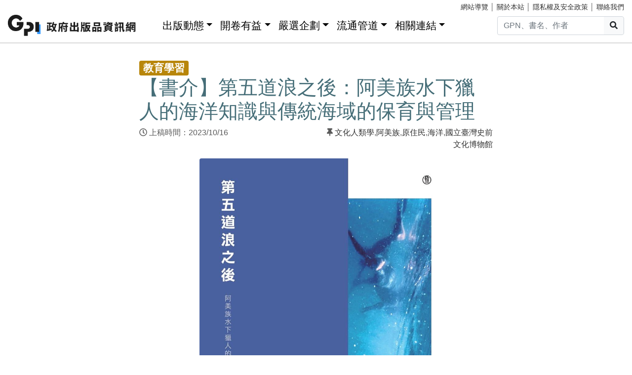

--- FILE ---
content_type: text/html; charset=utf-8
request_url: https://gpi.culture.tw/news/16567
body_size: 6427
content:
<!DOCTYPE html>
<html lang="zh-Hant">
<head>
<!-- Global site tag (gtag.js) - Google Analytics 4-->
<script async src="https://www.googletagmanager.com/gtag/js?id=G-MZ0V4H3ZZR"></script>
<script>
 window.dataLayer = window.dataLayer || [];
 function gtag(){dataLayer.push(arguments);}
 gtag('js', new Date());

 gtag('config', 'G-MZ0V4H3ZZR', { cookie_flags: 'secure;' });
/* gtag('config', 'UA-126813836-1');*/
</script>
<!-- Global site tag (gtag.js) - Google Analytics 4-->
<meta charset="utf-8" />
<meta name="viewport" content="width=device-width, initial-scale=1.0" />
<meta name="apple-mobile-web-app-title" content="GPI政府出版品資訊網" />
<meta name="application-name" content="GPI政府出版品資訊網" />
<meta name="Accessible_website" content= "本網站通過AA檢測等級無障礙網頁檢測" />

<meta property="og:title" content="&#x3010;&#x66F8;&#x4ECB;&#x3011;&#x7B2C;&#x4E94;&#x9053;&#x6D6A;&#x4E4B;&#x5F8C;&#xFF1A;&#x963F;&#x7F8E;&#x65CF;&#x6C34;&#x4E0B;&#x7375;&#x4EBA;&#x7684;&#x6D77;&#x6D0B;&#x77E5;&#x8B58;&#x8207;&#x50B3;&#x7D71;&#x6D77;&#x57DF;&#x7684;&#x4FDD;&#x80B2;&#x8207;&#x7BA1;&#x7406;" />
<meta property="og:image" content="https://gpi.culture.tw//pic/news/16567.jpg" />

<title>&#x3010;&#x66F8;&#x4ECB;&#x3011;&#x7B2C;&#x4E94;&#x9053;&#x6D6A;&#x4E4B;&#x5F8C;&#xFF1A;&#x963F;&#x7F8E;&#x65CF;&#x6C34;&#x4E0B;&#x7375;&#x4EBA;&#x7684;&#x6D77;&#x6D0B;&#x77E5;&#x8B58;&#x8207;&#x50B3;&#x7D71;&#x6D77;&#x57DF;&#x7684;&#x4FDD;&#x80B2;&#x8207;&#x7BA1;&#x7406; - GPI政府出版品資訊網</title>
<link rel="stylesheet" href="https://cdn.jsdelivr.net/npm/bootstrap@4.6.1/dist/css/bootstrap.min.css" />
<meta name="x-stylesheet-fallback-test" content="" class="sr-only" /><script>!function(a,b,c,d){var e,f=document,g=f.getElementsByTagName("SCRIPT"),h=g[g.length-1].previousElementSibling,i=f.defaultView&&f.defaultView.getComputedStyle?f.defaultView.getComputedStyle(h):h.currentStyle;if(i&&i[a]!==b)for(e=0;e<c.length;e++)f.write('<link href="'+c[e]+'" '+d+"/>")}("position","absolute",["/css/bootstrap-4.6.1.min.css"], "rel=\u0022stylesheet\u0022 ");</script>
<link rel="stylesheet" href="/css/gpiweb.css?v=Avc5qz_4xL3HCq7zrDeGI8EeikbgO6fn36_vo_fBfFo" />
</head>
<body>
<header class="fixed-top navbar-light bg-dark-opacity">
<div class="row" style="font-size:90%">
<div class="col-md-4"><a href="#ACCC" class="text-white">跳至主要內容區塊</a></div>
<div class="col-md-8 text-md-right mt-md-1">
<a href="/SiteMap" class="linkyellow ml-2">網站導覽</a>&nbsp;│
<a href="/About" class="linkyellow">關於本站</a>&nbsp;│
<a href="/Privacy" class="linkyellow">隱私權及安全政策</a>&nbsp;│
<a href="/Service" class="linkyellow mr-md-3">聯絡我們</a>
</div>
</div>
<nav class="navbar navbar-expand-md navbar-light bg-dark-opacity pt-md-0">
<a class="navbar-brand" title="GPI政府出版品資訊網" href="/">
<img src="/img/gpi_logo_w.png" class="img-fluid" alt="GPI政府出版品資訊網" style="height: 43px"></a>
<button title="功能表" class="navbar-toggler" type="button" data-toggle="collapse" data-target="#navbarCollapse" aria-controls="navbarCollapse" aria-expanded="false" aria-label="Toggle navigation">
<span class="navbar-toggler-icon"></span>
</button>
<div class="collapse navbar-collapse" id="navbarCollapse">
<ul class="navbar-nav mr-auto">
<li class="nav-item dropdown"><a class="nav-link" id="ACCU" accesskey="U" href="#U" title="上方功能區塊">:::</a></li>
<li class="nav-item dropdown">
<a class="nav-link dropdown-toggle" href="#" data-toggle="dropdown" style="color:black;font-size:1.3rem;">出版動態</a>
<div class="dropdown-menu">
<a class="dropdown-item" href="/Info">出版動態(首頁)</a>
<a class="dropdown-item" href="/List/1">想找好活動</a>
<a class="dropdown-item" href="/List/10">新書特推薦</a>
</div>
</li>
<li class="nav-item dropdown">
<a class="nav-link dropdown-toggle" href="#" data-toggle="dropdown" style="color: black; font-size: 1.3rem;">開卷有益</a>
<div class="dropdown-menu">
<a class="dropdown-item" href="/Read">開卷有益(首頁)</a>
<a class="dropdown-item" href="/List/3">台灣采風</a>
<a class="dropdown-item" href="/List/4">生活藝術</a>
<a class="dropdown-item" href="/List/5">文化歷史</a>
<a class="dropdown-item" href="/List/6">教育學習</a>
<a class="dropdown-item" href="/List/7">社會/科學</a>
<a class="dropdown-item" href="/List/8">財金產業</a>
<a class="dropdown-item" href="/List/9">政治/外交/國防</a>
</div>
</li>
<li class="nav-item dropdown">
<a class="nav-link dropdown-toggle" href="#" data-toggle="dropdown" style="color: black; font-size: 1.3rem;">嚴選企劃</a>
<div class="dropdown-menu">
<a class="dropdown-item" href="/Choice">嚴選企劃(首頁)</a>
<a class="dropdown-item" href="/List/11">得獎好書</a>
<a class="dropdown-item" href="/List/12">主題書展</a>
<a class="dropdown-item" href="/List/13">焦點人物</a>
</div>
</li>
<li class="nav-item dropdown">
<a class="nav-link dropdown-toggle" href="#" data-toggle="dropdown" style="color: black; font-size: 1.3rem;">流通管道</a>
<div class="dropdown-menu">
<a class="dropdown-item" href="https://www.govbooks.com.tw" target="_blank">國家書店(另開新視窗)</a>
<a class="dropdown-item" href="https://www.wunanbooks.com.tw/" target="_blank">五南書店(另開新視窗)</a>
<a class="dropdown-item" href="/Library">寄存圖書館</a>
</div>
</li>
<li class="nav-item dropdown">
<a class="nav-link dropdown-toggle" href="#" data-toggle="dropdown" style="color: black; font-size: 1.3rem;">相關連結</a>
<div class="dropdown-menu">
<a class="dropdown-item" href="/Faq">常見問題</a>
<a class="dropdown-item" href="/Publishlaw">相關法規</a>
<a class="dropdown-item" href="/Links">友善連結</a>
<a class="dropdown-item" href="/LinkData">OpenData</a>
<a class="dropdown-item" href="/PrizeWinningBooks">得獎書目</a>
</div>
</li>
</ul>
<div class="form-inline">
<div class="input-group">
<input id="headersearchtext" class="form-control" placeholder="GPN、書名、作者" title="請輸入關鍵字" MaxLength="20">
<div class="input-group-append"><button id="headersearchbtn" type="button" class="btn btn-light search-btn-1" title="搜尋"><i class="fas fa-search" aria-hidden="true"></i><span class="sr-only">搜尋</span></button></div>
</div>
</div>
</div>
</nav>
</header>
<main role="main">
<noscript><div class="alert alert-danger text-center margin-top-add" role="alert">很抱歉，網站的某些功能在JavaScript沒有啟用的狀態下無法正常使用。</div></noscript>
<form method="post" id="GpiForm">


<div class="container-fluid marketing margin-top-add">
<a id="ACCC" class="text-white" accesskey="C" href="#C" title="中央內容區塊">:::</a>
<div class="row justify-content-center">
<div class="col-md-7 p-md">
<span class="badge badge-secondary box-c2" style="font-size: 1.3rem;">&#x6559;&#x80B2;&#x5B78;&#x7FD2;</span>
<h1>&#x3010;&#x66F8;&#x4ECB;&#x3011;&#x7B2C;&#x4E94;&#x9053;&#x6D6A;&#x4E4B;&#x5F8C;&#xFF1A;&#x963F;&#x7F8E;&#x65CF;&#x6C34;&#x4E0B;&#x7375;&#x4EBA;&#x7684;&#x6D77;&#x6D0B;&#x77E5;&#x8B58;&#x8207;&#x50B3;&#x7D71;&#x6D77;&#x57DF;&#x7684;&#x4FDD;&#x80B2;&#x8207;&#x7BA1;&#x7406;</h1>
<div class="row mb-3">
<div class="col-6">
<i class="far fa-clock"></i>&nbsp;&#x4E0A;&#x7A3F;&#x6642;&#x9593;&#xFF1A;2023/10/16&nbsp;&nbsp;&nbsp;<br />


</div>
 <div class="col-6 text-right"><span><i class='fas fa-thumbtack'></i>&nbsp;</span><a href='/tag/%E6%96%87%E5%8C%96%E4%BA%BA%E9%A1%9E%E5%AD%B8'>文化人類學</a><span>,</span><a href='/tag/%E9%98%BF%E7%BE%8E%E6%97%8F'>阿美族</a><span>,</span><a href='/tag/%E5%8E%9F%E4%BD%8F%E6%B0%91'>原住民</a><span>,</span><a href='/tag/%E6%B5%B7%E6%B4%8B'>海洋</a><span>,</span><a href='/tag/%E5%9C%8B%E7%AB%8B%E8%87%BA%E7%81%A3%E5%8F%B2%E5%89%8D%E6%96%87%E5%8C%96%E5%8D%9A%E7%89%A9%E9%A4%A8'>國立臺灣史前文化博物館</a></div> </div>

</div>

<div class="col-md-9 p-md">
<div class="text-center">
<figure class="figure">
<img class="img-fluid rounded content-img" src="/pic/news/16567.jpg" alt="&#x3010;&#x66F8;&#x4ECB;&#x3011;&#x7B2C;&#x4E94;&#x9053;&#x6D6A;&#x4E4B;&#x5F8C;&#xFF1A;&#x963F;&#x7F8E;&#x65CF;&#x6C34;&#x4E0B;&#x7375;&#x4EBA;&#x7684;&#x6D77;&#x6D0B;&#x77E5;&#x8B58;&#x8207;&#x50B3;&#x7D71;&#x6D77;&#x57DF;&#x7684;&#x4FDD;&#x80B2;&#x8207;&#x7BA1;&#x7406;" />
<figcaption class="figure-caption text-right"></figcaption>
</figure>
</div>
</div>

<div class="col-md-7 p-md">
<p>本書是人類學者蔡政良的田野調查與生活實踐的報告書，本書透過必須穿越第五道浪的阿美族自由潛水漁獵者的日常生活實踐，探索其透過身體不斷累積的關於海洋的「傳統生態知識」及其內涵，並進一步詮釋這些近岸海洋傳統生態知識的系統性與因應社會與環境變化的動態性。</p>
<p>&nbsp;</p>
<p>目次</p>
<p>004館長序｜</p>
<p>006推薦序｜第五道波浪夏曼．藍波安</p>
<p>012推薦序｜身體在前面的人希巨．蘇飛</p>
<p>014自序</p>
<p>022導論：下海（micelem）</p>
<p>025人在太平洋畔身不由己</p>
<p>029aka la lima「不要被打敗」</p>
<p>030傳統生態知識與原住民族知識</p>
<p>032阿美族海洋傳統知識的相關研究</p>
<p>036海洋傳統生態知識系統的動態分析框架</p>
<p>040第一道浪：海就像是我的好朋友</p>
<p>043都蘭部落的近岸海洋空間概念</p>
<p>045魚的名字</p>
<p>056魚的個性（魚格）</p>
<p>059海岸地名與記憶</p>
<p>066其他的近岸海域知識</p>
<p>076第二道浪：海底是我們最想探索的地方</p>
<p>079年齡組織與潛伴團體</p>
<p>083海洋是生死與共默契的培養皿</p>
<p>088像貓一樣冷靜地一擊斃命</p>
<p>091水下獵人的裝備史與製作的社會基礎</p>
<p>094魚獲的共食、交換與生計</p>
<p>098 人魚之間社會性的相互映照</p>
<p>104第三道浪：神祖靈人之海</p>
<p>106海是一種神祖靈人交纏的生命形式</p>
<p>107從東方海上而來的祖靈</p>
<p>111 海祭與社會秩序的再現</p>
<p>117海陸合一的空間觀</p>
<p>119禁忌、祝福與夢</p>
<p>124第四道浪：大浪來襲之前</p>
<p>128原住民族地區的海洋資源管理</p>
<p>129傳統海洋領域對海洋作為共有財的挑戰</p>
<p>133以地方（社區）為基礎的自然資源管理</p>
<p>137傳統海洋領域中的資源管理- 社會生態系統取向</p>
<p>142第五道浪：大浪來了</p>
<p>145水下獵人海洋知識中的海洋管理機制</p>
<p>151傳統海域的困境&mdash;社會系統面向</p>
<p>158傳統海域的困境&mdash;生態系統面向</p>
<p>161吹響「復育冰箱」的號角</p>
<p>170結論：不要被打敗（aka la lima）</p>
<p>173交織生態、社會與文化的動態傳統海洋知識</p>
<p>176茫茫的汪洋大海，我們一起同游</p>
<p>182參考書目</p>
<p><span style="color: #e67e23;">│立即訂購│</span></p>
<p><span style="color: #e67e23;">國家書店&rarr;<span style="color: #0d6efd;"><a style="color: #0d6efd;" href="https://www.govbooks.com.tw/books/139998" target="_blank" rel="noopener">《第五道浪之後：阿美族水下獵人的海洋知識與傳統海域的保育與管理》（另開視窗）</a></span></span></p>
<p><span style="color: #e67e23;">五南書店&rarr;<span style="color: #0d6efd;"><a style="color: #0d6efd;" href="https://www.wunanbooks.com.tw/product.php?isbn=9789865327903" target="_blank" rel="noopener">《第五道浪之後：阿美族水下獵人的海洋知識與傳統海域的保育與管理》（另開視窗）</a></span></span></p>

<a name="person" style="visibility:hidden">a</a>
<ul class="nav nav-tabs mb-5">
<li class='nav-item d-none'><a class="nav-link active" data-toggle="tab" href="#tab1">撰稿人簡介</a></li>
<li class="nav-item"><a class="nav-link" data-toggle="tab" href="#tab2">相關文章</a></li>
</ul>

<div class="tab-content">
<div class='tab-pane fade show active' id="tab2">
<span style="font-size: 1.75rem; color: #466E78; ">&#x60A8;&#x53EF;&#x80FD;&#x6709;&#x8208;&#x8DA3;&#x7684;&#x6587;&#x7AE0;</span>
<ul>
<li><a href='/news/13792'>【書籍試閱】《臺灣客語語法結構變異新論》</a></li><li><a href='/news/16630'>【書籍試閱】都市裡的森林實驗課 ——韌性都市林實作全紀錄</a></li><li><a href='/news/16447'>【書介】奧秘海洋(館訊118期)：海洋生物組隊中</a></li>
</ul>
</div>
</div>

<!-- AddToAny BEGIN -->
<div class="a2a_kit a2a_kit_size_32 a2a_default_style" style="margin-top: 2em; line-height: 32px;">
<a class="a2a_button_facebook"><span class="a2a_label">Facebook(另開新視窗)</span></a>
<a class="a2a_button_line"><span class="a2a_label">Line(另開新視窗)</span></a>
<a class="a2a_button_plurk"><span class="a2a_label">Plurk(另開新視窗)</span></a>
<div style="clear: both;"></div>
</div>
<script async src="https://static.addtoany.com/menu/page.js"></script>
<br />

<div class="row justify-content-between margin-top-add">
<div class="col-md-6 mb-3">
<a href='/news/16667' class='btn btn-outline-secondary' title='上一篇'><上一篇 【書介】《教育研究與發展期刊》第...</a>
</div>
<div class="col-md-6 text-right">
<a href='/news/16568' class='btn btn-outline-secondary' title='下一篇'>【書籍試閱】Kulumaha回家... 下一篇></a>
</div>
</div>
</div>

</div>
</div>

<hr class="mt-5"/>
<input name="__RequestVerificationToken" type="hidden" value="CfDJ8MFxHLZCtTVFune11gT-7ZVDA5mQMYwzIA9Npyt1SY5JRKVnHIH-8K7gae3WjoXVZNr6F9o4T5raDsQrynG9NxsuxJUZ3xrktzgKxBWsSJsvh_ee3onNZVJ605Bz5a6AgyL9b_APy4n8qdmLrbgKSeY" /></form>
</main>
<div class="mt-5">&nbsp;</div>
<footer class="container-fluid">
<div class="row infostyle">
<div class="infostyle-bg"><img src="/img/bg2.png" alt="裝飾背景圖"></div>
<div class="col-md-9">
<div class="row">
<div class="col-md-4 add-mb order-1">
<div style="font-size: 1.25rem; line-height: 1.2;"><a href="/Info" style="color: #FFF;">出版動態</a></div>
<hr class="white-line">
<ul>
<li><a href="/List/1">想找好活動</a></li>
<li><a href="/List/10">新書特推薦</a></li>
</ul>
</div>
<div class="col-md-4 add-mb order-3">
<div style="font-size: 1.25rem; line-height: 1.2;"><a href="/Read" style="color: #FFF;">開卷有益</a></div>
<hr class="white-line">
<ul>
<li><a href="/List/3">台灣采風</a></li>
<li><a href="/List/4">生活藝術</a></li>
<li><a href="/List/5">文化歷史</a></li>
<li><a href="/List/6">教育學習</a></li>
<li><a href="/List/7">社會/科學</a></li>
<li><a href="/List/8">財金產業</a></li>
<li><a href="/List/9">政治/外交/國防</a></li>
</ul>
</div>
<div class="col-md-4 add-mb order-2">
<div style="font-size: 1.25rem; line-height: 1.2;"><a href="/Choice" style="color: #FFF;">嚴選企劃</a></div>
<hr class="white-line">
<ul>
<li><a href="/List/11">得獎好書</a></li>
<li><a href="/List/12">主題書展</a></li>
<li><a href="/List/13">焦點人物</a></li>
</ul>
</div>
<div class="col-md-4 add-mb order-4">
<div style="font-size: 1.25rem; line-height: 1.2;">流通管道</div>
<hr class="white-line">
<ul>
<li><a href="https://www.govbooks.com.tw/" target="_blank">國家書店(另開新視窗)</a></li>
<li><a href="https://www.wunanbooks.com.tw/" target="_blank">五南書店(另開新視窗)</a></li>
<li><a href="/Library">寄存圖書館</a></li>
</ul>
</div>
<div class="col-md-4 add-mb order-5">
<div style="font-size: 1.25rem; line-height: 1.2;">相關連結</div>
<hr class="white-line">
<div class="row">
<div class="col-auto">
<ul>
<li><a href="/Faq">常見問題</a></li>
<li><a href="/Publishlaw">相關法規</a></li>
<li><a href="/Links">友善連結</a></li>
</ul>
</div>
<div class="col-auto">
<ul>
<li><a href="/LinkData">OpenData</a></li>
<li><a href="/PrizeWinningBooks">得獎書目</a></li>
</ul>
</div>
</div>

</div>
</div>
</div>
<div class="col-md-3">
</div>
</div>
<div class="row footerstyle">
<div class="col-md-4">
<a id="ACCZ" accesskey="Z" href="#Z" title="下方功能區塊">:::</a>
<img class="img-fluid" src="/img/gpi_logo.png" style="height: auto;" alt="GPI政府出版品資訊網">
<br>
<br>
<br>
<br>
</div>
<div class="col-md-4">
<p><a href="/About">關於本站</a>&nbsp;│&nbsp;<a href="/Privacy">隱私權及安全政策</a>&nbsp;│&nbsp;<a href="/Service">聯絡我們</a>&nbsp;│&nbsp;<a href="/SiteMap">網站導覽</a></p>
<p>地址：10491台北市中山區松江路209號</p>
<p>指導單位：文化部</p>
<p>客服信箱：<a href="mailto&#58;gpi&#64;moc&#46;gov&#46;tw" title="客服信箱">gpi&#64;moc&#46;gov&#46;tw</a></p>
<p>客服電話：：02-2518-0207 分機22</p>
</div>
<div class="col-md-4">
<p>我要找書</p>
<div class="input-group mb-3">
<input id="footersearchtext" class="form-control" placeholder="請輸入關鍵字" title="請輸入關鍵字" MaxLength="20">
<div class="input-group-append"><button id="footersearchbtn" type="button" class="btn btn-light" title="搜尋"><i class="fas fa-search" aria-hidden="true"></i><span class="sr-only">搜尋</span></button></div>
</div>
<a href="https://www.facebook.com/GPI-%E6%94%BF%E5%BA%9C%E5%87%BA%E7%89%88%E5%93%81%E8%B3%87%E8%A8%8A%E7%B6%B2-2136419806591914/" target="_blank" title="GPI臉書粉絲專頁(另開新視窗)">
<img class="icon-s-use" src="/img/fb-s.png" alt="Facebook"></a>
<a href="https://www.youtube.com/channel/UC6dQOxWyZ8RZM45XyCGf6KQ" target="_blank" title="GPI youtube頻道(另開新視窗)">
<img class="icon-s-use" src="/img/yu-s.png" alt="Youtube"></a>
<div class="mt-3 mb-1">
<a href="https://accessibility.moda.gov.tw/Applications/Detail?category=20221018141912" target="_blank" title="無障礙網站(另開新視窗)">
<img src="/pic/accessibility_AA.png" border="0" width="88" height="31" alt="通過AA檢測等級無障礙網頁檢測" />
</a>
</div>
</div>
<p>Copyright &copy; 2018 Gpi.</p>
</div>
</footer>
<script src="https://cdn.jsdelivr.net/npm/jquery@3.7.0/dist/jquery.min.js">
</script>
<script>(window.jQuery||document.write("\u003Cscript src=\u0022/lib/jquery-3-7-0/dist/jquery-3.7.0.min.js\u0022\u003E\u003C/script\u003E"));</script>
<script src="https://cdn.jsdelivr.net/npm/jquery-validation@1.19.5/dist/jquery.validate.min.js">
</script>
<script>(window.jQuery && window.jQuery.validator||document.write("\u003Cscript src=\u0022/lib/jquery-validation-1.19.5/dist/jquery.validate.min.js\u0022\u003E\u003C/script\u003E"));</script>
<script src="https://cdn.jsdelivr.net/npm/jquery-validation-unobtrusive@4.0.0/dist/jquery.validate.unobtrusive.min.js">
</script>
<script>(window.jQuery && window.jQuery.validator && window.jQuery.validator.unobtrusive||document.write("\u003Cscript src=\u0022/lib/jquery-validation-unobtrusive-4.0.0/dist/jquery.validate.unobtrusive.min.js\u0022\u003E\u003C/script\u003E"));</script>
<script src="/lib/jquery-validation-1.19.5/dist/localization/messages_zh_TW.min.js"></script>
<script src="https://cdn.jsdelivr.net/npm/bootstrap@4.6.1/dist/js/bootstrap.bundle.min.js">
</script>
<script>(window.jQuery && window.jQuery.fn && window.jQuery.fn.modal||document.write("\u003Cscript src=\u0022/js/bootstrap-4.6.1.bundle.min.js\u0022\u003E\u003C/script\u003E"));</script>
<script src="/js/fontawesome-all.js"></script>
<script src="/js/gpiweb.js?v=OL7qFyQ43BUKuaeG4TrregsRTuWaD3I-wXaWvSJNsTs"></script>


</body>
</html>